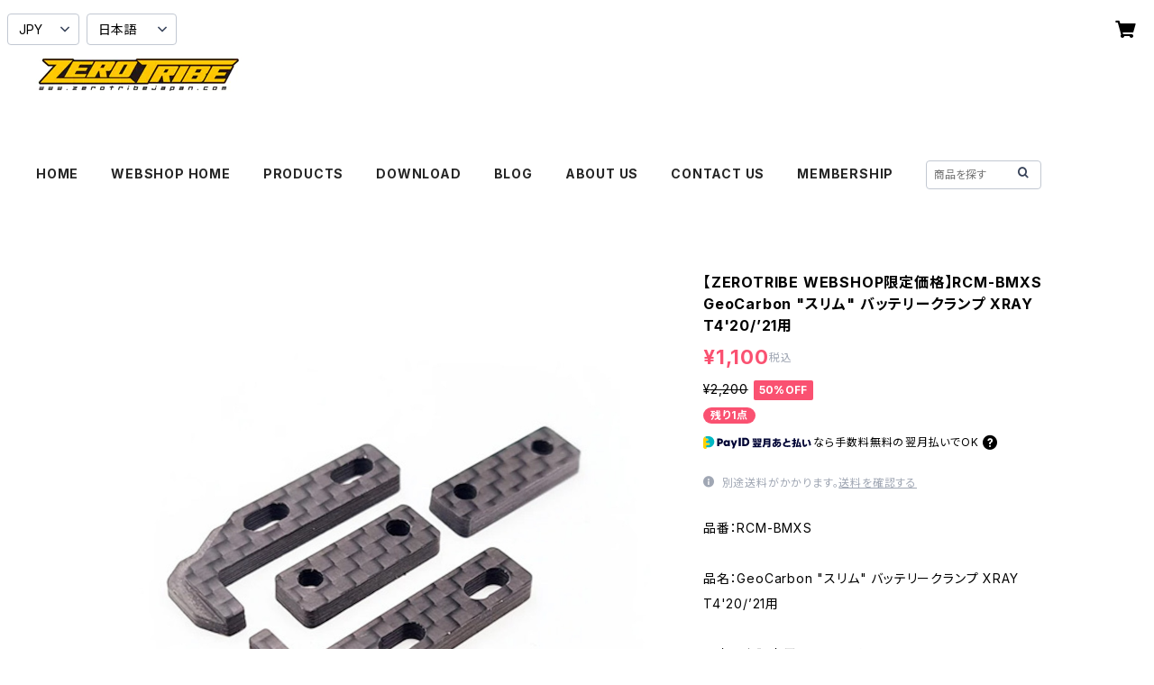

--- FILE ---
content_type: image/svg+xml
request_url: https://static.thebase.in/img/payment/payid/atobarai_payid_monthly_logo.svg
body_size: 4688
content:
<svg width="300" height="35" viewBox="0 0 300 35" fill="none" xmlns="http://www.w3.org/2000/svg">
<path fill-rule="evenodd" clip-rule="evenodd" d="M10.7184 30.9115C9.89535 30.9115 9.09969 30.5823 8.52353 29.997C7.93822 29.4117 7.60898 28.6252 7.60898 27.8021C7.60898 26.979 7.93822 26.1833 8.52353 25.6072C9.10883 25.0219 9.89535 24.6926 10.7184 24.6926H15.3826C16.1965 24.6926 16.9647 24.3543 17.5409 23.7781C18.1079 23.2019 18.428 22.4246 18.428 21.6106C18.428 20.7967 18.1079 20.0193 17.5409 19.4432C16.9739 18.867 16.1965 18.5378 15.3826 18.5286H10.6178C9.80389 18.5286 9.03568 18.1902 8.45951 17.6141C7.8925 17.0379 7.57241 16.2606 7.57241 15.4466C7.57241 14.6327 7.8925 13.8553 8.45951 13.2791C9.02653 12.703 9.80389 12.3738 10.6178 12.3646H11.4318C11.8342 12.3646 12.2366 12.2823 12.6115 12.1268C12.9865 11.9714 13.3249 11.7427 13.6084 11.4592C13.8919 11.1757 14.1205 10.8282 14.2668 10.4624C14.4223 10.0874 14.4955 9.685 14.4955 9.2826C14.4955 8.8802 14.4132 8.4778 14.2577 8.10284C14.1022 7.72788 13.8736 7.3895 13.5901 7.10599C13.3066 6.82248 12.9591 6.59385 12.5932 6.44752C12.2183 6.29205 11.8159 6.21889 11.4135 6.21889H9.13627C8.31318 6.21889 7.51753 5.88965 6.94137 5.30434C6.35606 4.71904 6.02683 3.93253 6.02683 3.10944C6.02683 2.28635 6.35606 1.4907 6.94137 0.914542C7.52668 0.329235 8.31318 0 9.13627 0H9.09055C6.67616 0.0182908 4.36236 0.987705 2.66131 2.70704C0.960258 4.41724 0.00914542 6.74017 0 9.15457V29.5031C0 30.8384 0.484707 32.1279 1.37181 33.1339C2.24977 34.1398 3.46611 34.78 4.79219 34.9538C6.11828 35.1276 7.45352 34.8075 8.56011 34.0575C9.66671 33.3076 10.4624 32.1827 10.8007 30.8932H10.7093L10.7184 30.9115Z" fill="#FFD100"/>
<path fill-rule="evenodd" clip-rule="evenodd" d="M9.12734 0.0182343C8.30425 0.0182343 7.50861 0.347469 6.93244 0.932776C6.34714 1.51808 6.0179 2.30459 6.0179 3.12768C6.0179 3.95076 6.34714 4.74642 6.93244 5.32258C7.51775 5.90788 8.30425 6.23712 9.12734 6.23712H11.4046C12.2185 6.23712 13.005 6.55721 13.5812 7.12422C14.1573 7.69124 14.4866 8.47775 14.4957 9.29169C14.4957 10.1056 14.1756 10.8921 13.6086 11.4683C13.0324 12.0445 12.2551 12.3737 11.4411 12.3828H10.6272C9.81325 12.3828 9.04503 12.7212 8.46887 13.2974C7.90185 13.8735 7.58176 14.6509 7.58176 15.4648C7.58176 16.2788 7.90185 17.0562 8.46887 17.6323C9.03588 18.2085 9.81325 18.5377 10.6272 18.5469H15.392C16.2059 18.5469 16.9741 18.8852 17.5503 19.4614C18.1173 20.0376 18.4374 20.8149 18.4374 21.6289C18.4374 22.4428 18.1173 23.2202 17.5503 23.7963C16.9833 24.3725 16.2059 24.7017 15.392 24.7109H10.7278C9.9047 24.7109 9.10905 25.0401 8.53289 25.6254C7.94759 26.2107 7.61835 26.9972 7.61835 27.8203C7.61835 28.6434 7.94759 29.439 8.53289 30.0152C9.1182 30.6005 9.9047 30.9298 10.7278 30.9298H15.2548C17.2851 30.9298 19.2879 30.5274 21.1627 29.75C23.0375 28.9726 24.7386 27.8386 26.1744 26.4028C27.6102 24.9669 28.7443 23.2659 29.5216 21.3911C30.299 19.5163 30.7014 17.5043 30.7014 15.4831C30.7014 13.462 30.299 11.45 29.5216 9.5752C28.7443 7.70039 27.6102 5.99934 26.1744 4.56351C24.7386 3.12768 23.0375 1.99364 21.1627 1.21628C19.2879 0.420633 17.2759 0.0182343 15.2456 0.0182343H9.12734Z" fill="#00B8C3"/>
<path d="M39.1887 27.418C38.8594 27.418 38.6948 27.2442 38.6948 26.8876V6.9414C38.6948 6.58473 38.8594 6.41096 39.1887 6.41096H46.4776C49.2395 6.41096 51.3246 7.10602 52.733 8.48698C54.1414 9.84964 54.8548 11.7153 54.8548 14.0657C54.8548 16.4161 54.1506 18.2909 52.733 19.681C51.3246 21.0436 49.2303 21.7295 46.4776 21.7295H44.4564V26.8876C44.4564 27.2442 44.2827 27.418 43.926 27.418H39.1887ZM44.4564 16.6447H46.3404C48.3524 16.6447 49.3492 15.785 49.3492 14.0657C49.3492 12.3463 48.3432 11.4867 46.3404 11.4867H44.4564V16.6355V16.6447Z" fill="#000435"/>
<path d="M63.7717 27.7815C61.5677 27.7815 59.7569 26.9767 58.3393 25.3671C56.9309 23.7392 56.2176 21.709 56.2176 19.2946C56.2176 16.8802 56.9218 14.8773 58.3393 13.2494C59.7477 11.6216 61.5585 10.8076 63.7717 10.8076C65.9849 10.8076 67.5579 11.5575 68.6371 13.0482L68.7011 11.7313C68.7011 11.3746 68.8749 11.2009 69.2315 11.2009H73.3378C73.6945 11.2009 73.8683 11.3746 73.8683 11.7313V26.8487C73.8683 27.0042 73.8134 27.1322 73.7036 27.2419C73.5939 27.3334 73.4567 27.37 73.3104 27.37H69.2407C68.884 27.37 68.7102 27.1962 68.7102 26.8395L68.6462 25.486C67.4756 27.0042 65.8569 27.7632 63.7809 27.7632L63.7717 27.7815ZM62.6102 21.8096C63.2504 22.4497 64.0552 22.7698 65.0246 22.7698C65.9941 22.7698 66.7897 22.4497 67.4116 21.8096C68.0335 21.1694 68.3353 20.328 68.3353 19.2671C68.3353 18.2063 68.0243 17.4106 67.4116 16.7887C66.8171 16.1485 66.0215 15.8285 65.0246 15.8285C64.0278 15.8285 63.2504 16.1485 62.6102 16.7887C61.9701 17.4289 61.65 18.2611 61.65 19.2946C61.65 20.328 61.9701 21.1694 62.6102 21.8004V21.8096Z" fill="#000435"/>
<path d="M80.6712 33.6572C80.1865 33.6572 80.0402 33.4561 80.2414 33.0628L82.6283 27.3835L76.3363 11.7631C76.2083 11.3882 76.3454 11.2052 76.7661 11.2052H81.3663C81.6772 11.2052 81.8876 11.3333 81.9973 11.5985L85.308 20.9085L88.6552 11.5985C88.7466 11.3333 88.957 11.2052 89.2862 11.2052H93.8864C94.2796 11.2052 94.4168 11.3882 94.2796 11.7631L85.7012 33.2549C85.5915 33.5201 85.3811 33.6481 85.0702 33.6481H80.6621L80.6712 33.6572Z" fill="#000435"/>
<path d="M98.8801 27.3818C98.5508 27.3818 98.3862 27.208 98.3862 26.8514V4.80175C98.3862 4.44508 98.5508 4.27132 98.8801 4.27132H103.617C103.974 4.27132 104.148 4.44508 104.148 4.80175V26.8605C104.148 27.2172 103.974 27.3909 103.617 27.3909H98.8801V27.3818Z" fill="#000435"/>
<path d="M108.538 27.2838C108.209 27.2838 108.044 27.1101 108.044 26.7534V4.70377C108.044 4.3471 108.209 4.17334 108.538 4.17334H116.156C119.842 4.17334 122.732 5.26164 124.835 7.43825C126.93 9.61486 127.981 12.3768 127.981 15.724C127.981 19.0712 126.93 21.8331 124.835 24.0098C122.741 26.1864 119.842 27.2747 116.156 27.2747H108.538V27.2838ZM113.806 22.199H116.056C118.04 22.199 119.558 21.6502 120.592 20.5436C121.625 19.4462 122.146 17.8366 122.146 15.724C122.146 13.6114 121.625 12.0018 120.592 10.9044C119.558 9.80692 118.04 9.24905 116.056 9.24905H113.806V22.1898V22.199Z" fill="#000435"/>
<path d="M275.457 8.89499L280.214 9.16999C279.884 11.2875 279.637 14.0925 279.637 16.595C279.637 19.2075 279.939 21.6825 280.462 23.085C280.819 24.02 281.342 24.4875 282.057 24.4875C283.349 24.4875 285.522 22.2875 286.457 20.775L288.547 24.68C286.842 27.2375 283.707 29.465 280.902 29.465C278.097 29.465 276.502 27.32 275.677 22.9475C275.237 20.995 275.044 18.575 275.044 16.265C275.044 13.68 275.237 11.0675 275.457 8.89499ZM289.399 10.9025L293.662 9.27999C296.852 13.5425 298.282 18.9325 298.777 25.12L294.047 26.0275C293.827 20.8025 292.259 14.615 289.399 10.9025Z" fill="#000435"/>
<path d="M257.719 16.0725L257.829 19.84C256.839 20.1975 255.767 20.555 254.694 20.885V26.88C254.694 29.6575 253.814 30.5375 250.487 30.7575C249.607 30.84 248.507 30.8675 247.709 30.8675L246.802 27.1C247.599 27.1 248.562 27.1 249.167 27.045C250.074 26.9625 250.377 26.6875 250.377 25.78V22.095C249.084 22.425 247.819 22.7275 246.664 22.975L246.197 19.015C247.489 18.795 248.919 18.4925 250.377 18.1625V13.845H246.444V10.1325H250.377V5.7325H254.694V10.1325H257.802V13.845H254.694V17.035C255.767 16.7325 256.784 16.4025 257.719 16.0725ZM272.019 29.9875L267.674 30.7575C267.592 30.125 267.482 29.465 267.372 28.7775C263.907 29.3275 260.084 29.795 257.114 30.0425L256.592 26C256.784 26 256.977 25.9725 257.197 25.9725C259.094 19.7575 260.827 12.635 261.899 6.2L266.382 6.9425C265.254 12.855 263.577 19.62 261.679 25.56C263.357 25.395 265.062 25.1475 266.657 24.9C266.107 22.095 265.474 19.2075 264.814 16.7325L268.857 16.045C269.984 20.0875 271.304 25.78 272.019 29.9875Z" fill="#000435"/>
<path d="M241.467 24.79L241.824 29.1625C239.514 29.4925 235.747 29.7675 232.887 29.7675C226.039 29.7675 221.199 28.09 221.199 22.6175C221.199 18.0525 224.637 15.9625 227.937 14.725C227.469 12.3325 227.002 8.97749 226.782 6.41999L231.484 6.11749C231.622 7.76749 231.979 10.71 232.419 13.405C235.004 12.8275 238.194 12.305 240.532 12.03L241.192 16.2925C238.909 16.5675 234.839 17.2 232.419 17.7775C228.844 18.6575 225.874 19.895 225.874 22.48C225.874 25.065 228.542 25.5325 232.419 25.5325C235.224 25.5325 238.717 25.23 241.467 24.79Z" fill="#000435"/>
<path d="M205.964 14.065C210.364 14.065 216.029 15.495 216.029 21.9025C216.029 28.6125 210.199 30.29 205.937 30.7025L204.699 26.9625C209.677 26.5225 211.794 24.79 211.794 21.8475C211.794 20.0875 210.969 18.905 209.567 18.2175C207.422 23.085 204.039 26.9625 201.839 28.3925C200.547 29.3275 198.842 29.8775 197.192 29.8775C194.112 29.8775 191.967 27.8425 191.967 24.24C191.967 20.39 194.579 16.76 198.952 15.1925L199.034 12.47C198.952 12.47 198.897 12.47 198.814 12.47C196.889 12.47 194.854 12.47 192.984 12.3875V8.5925C195.212 8.6475 197.219 8.675 199.199 8.675H199.227C199.309 7.6575 199.392 6.64 199.474 5.6225L203.874 5.7325C203.792 6.3925 203.682 7.41 203.572 8.62C206.872 8.565 210.172 8.4275 213.774 8.1525L213.884 12.0575C210.529 12.25 206.762 12.36 203.269 12.4425L203.187 14.2575C204.012 14.1475 205.002 14.065 205.964 14.065ZM202.994 22.7C204.067 21.2975 205.194 19.455 206.157 17.475C205.909 17.4475 205.689 17.4475 205.442 17.4475C204.562 17.4475 203.654 17.5575 202.857 17.695V18.63C202.857 20.0325 202.884 21.3525 202.994 22.7ZM195.927 23.8C195.927 25.23 196.614 26.0275 197.742 26.0275C198.237 26.0275 198.787 25.89 199.364 25.6425C199.117 23.3875 199.007 21.05 198.979 18.9325C197.137 20.0875 195.927 22.04 195.927 23.8Z" fill="#000435"/>
<path d="M167.712 13.9825V6.44751H186.329V26.715C186.329 29.41 185.449 30.4275 183.057 30.7025C181.352 30.895 179.234 30.9225 178.382 30.9225L177.309 26.99C177.997 26.99 179.592 26.99 180.499 26.88C181.462 26.77 181.819 26.44 181.819 25.505V22.9475H171.589C170.984 26.0275 169.857 28.695 167.849 31.17L163.807 28.3925C167.382 23.9925 167.712 19.8675 167.712 13.9825ZM181.819 13.13V10.3525H172.222V13.13H181.819ZM172.057 19.455H181.819V16.595H172.194C172.194 17.585 172.139 18.5475 172.057 19.455Z" fill="#000435"/>
<path d="M137.187 17.0075L136.252 14.23C137.544 13.955 139.112 13.5975 140.652 13.1575C139.607 12.415 138.012 11.425 136.857 10.82L138.397 9.22499H136.884V6.14499H148.352V15.9075C148.352 17.4475 147.472 18.4925 144.337 18.795C143.044 18.905 141.504 18.9875 140.294 18.9875L139.689 16.265C140.762 16.265 141.917 16.2375 142.742 16.1825C143.869 16.1 144.144 15.8525 144.144 15.275V14.3125C142.219 15.275 139.249 16.4025 137.187 17.0075ZM149.699 16.9525L148.764 14.23C150.029 13.9825 151.652 13.57 153.247 13.1025C152.174 12.36 150.524 11.3975 149.424 10.8475L150.964 9.22499H149.452V6.14499H161.029V16.045C161.029 17.5575 160.122 18.4925 156.987 18.795C155.694 18.905 154.127 18.9875 152.944 18.9875L152.312 16.2375C153.412 16.2375 154.567 16.21 155.364 16.155C156.492 16.045 156.822 15.88 156.822 15.275V14.23C154.952 15.22 151.762 16.375 149.699 16.9525ZM144.144 9.22499H139.249C140.404 9.80249 141.862 10.6 142.824 11.2325L141.064 13.0475C142.164 12.7175 143.237 12.36 144.144 12.0025V9.22499ZM156.822 9.22499H151.817C152.972 9.77499 154.512 10.5725 155.474 11.205L153.797 12.9375C154.897 12.58 155.969 12.2225 156.822 11.8375V9.22499ZM154.897 26.8525H161.332V30.3175H136.609V26.8525H142.687C142.027 25.6975 141.229 24.6525 140.267 23.4425H137.929V20.225H146.592V18.41H151.267V20.225H160.039V23.4425H157.289C156.547 24.7075 155.777 25.7525 154.897 26.8525ZM152.587 23.4425H144.859C145.767 24.515 146.537 25.505 147.417 26.8525H150.359C151.184 25.7525 151.927 24.6525 152.587 23.4425Z" fill="#000435"/>
</svg>
